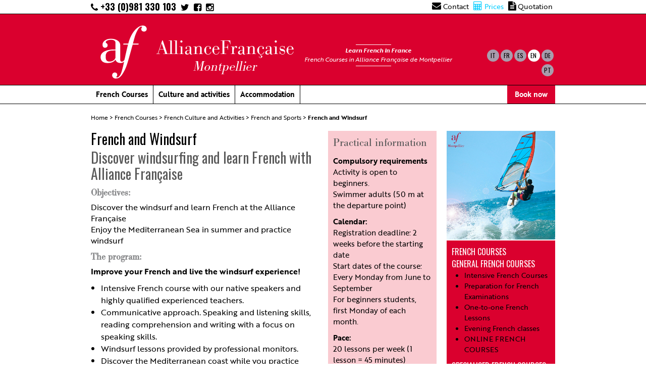

--- FILE ---
content_type: text/html; charset=utf-8
request_url: http://alliancesf.cluster005.ovh.net/french-and-windsurf
body_size: 6726
content:
    
    
    
    
    
    



<!DOCTYPE html PUBLIC "-//W3C//DTD XHTML 1.0 Transitional//EN" "http://www.w3.org/TR/xhtml1/DTD/xhtml1-transitional.dtd">
<!--[if lt IE 7 ]> <html dir="ltr" lang="en" xmlns="http://www.w3.org/1999/xhtml" xml:lang="en" class="ltr en no-js ie ie6"> <![endif]-->
<!--[if IE 7 ]> <html dir="ltr" lang="en" xmlns="http://www.w3.org/1999/xhtml" xml:lang="en" class="ltr en no-js ie ie7"> <![endif]-->
<!--[if IE 8 ]> <html dir="ltr" lang="en" xmlns="http://www.w3.org/1999/xhtml" xml:lang="en" class="ltr en no-js ie ie8"> <![endif]-->
<!--[if IE 9 ]> <html dir="ltr" lang="en" xmlns="http://www.w3.org/1999/xhtml" xml:lang="en" class="ltr en no-js ie ie9"> <![endif]-->
<!--[if (gt IE 9)|!(IE)]><!--> <html dir="ltr" lang="en" xmlns="http://www.w3.org/1999/xhtml" xml:lang="en" class="ltr en no-js"> <!--<![endif]-->
<head>
<script type='text/javascript'>/*<![CDATA[*/(function(H){H.className=H.className.replace(/\bno-js\b/,'js')})(document.documentElement);/*]]>*/</script>
<title>French and Windsurf - Alliance Française Montpellier</title>
<meta name="description" content="Learn French while enjoying your hollidays All levelsJune, July, August and Septembre1 to 12 weeks Available in June, July, August and Septembre" />

<link rel="canonical" href="http://alliancesf.cluster005.ovh.net/french-and-windsurf" />
<meta http-equiv="Content-Type" content="text/html; charset=utf-8" />


<link rel="alternate" type="application/rss+xml" title="Subscribe to the whole site" href="spip.php?page=backend" />


<meta name="viewport" content="width=device-width" />



<script type="text/javascript">/* <![CDATA[ */
var box_settings = {tt_img:true,sel_g:"#documents_portfolio a[type=\'image/jpeg\'],#documents_portfolio a[type=\'image/png\'],#documents_portfolio a[type=\'image/gif\']",sel_c:".mediabox",trans:"elastic",speed:"200",ssSpeed:"2500",maxW:"90%",maxH:"90%",minW:"400px",minH:"",opa:"0.9",str_ssStart:"Slideshow",str_ssStop:"Stop",str_cur:"{current}/{total}",str_prev:"Previous",str_next:"Next",str_close:"Close",splash_url:""};
var box_settings_splash_width = "600px";
var box_settings_splash_height = "90%";
var box_settings_iframe = true;
/* ]]> */</script>
<!-- insert_head_css --><link rel="stylesheet" href="plugins-dist/mediabox/colorbox/black-striped/colorbox.css" type="text/css" media="all" /><link rel='stylesheet' type='text/css' media='all' href='plugins-dist/porte_plume/css/barre_outils.css?1759315934' />
<link rel='stylesheet' type='text/css' media='all' href='local/cache-css/cssdyn-css_barre_outils_icones_css-6886a0b0.css?1688634696' />
<script src="prive/javascript/jquery.js?1759315935" type="text/javascript"></script>

<script src="prive/javascript/jquery-migrate-3.0.1.js?1688567700" type="text/javascript"></script>

<script src="prive/javascript/jquery.form.js?1759315935" type="text/javascript"></script>

<script src="prive/javascript/jquery.autosave.js?1759315935" type="text/javascript"></script>

<script src="prive/javascript/jquery.placeholder-label.js?1759315935" type="text/javascript"></script>

<script src="prive/javascript/ajaxCallback.js?1759315935" type="text/javascript"></script>

<script src="prive/javascript/js.cookie.js?1688567700" type="text/javascript"></script>

<script src="prive/javascript/jquery.cookie.js?1759315935" type="text/javascript"></script>
<!-- insert_head -->
	<script src="plugins-dist/mediabox/javascript/jquery.colorbox.js?1687943623" type="text/javascript"></script>
	<script src="plugins-dist/mediabox/javascript/spip.mediabox.js?1687943623" type="text/javascript"></script><script type='text/javascript' src='plugins-dist/porte_plume/javascript/jquery.markitup_pour_spip.js?1759315935'></script>
<script type='text/javascript' src='plugins-dist/porte_plume/javascript/jquery.previsu_spip.js?1759315935'></script>
<script type='text/javascript' src='local/cache-js/jsdyn-javascript_porte_plume_start_js-b2123d80.js?1688634696'></script>







<link rel="icon" type="image/x-icon" href="/favicon.ico" />
<link rel="shortcut icon" type="image/x-icon" href="/favicon.ico" />
<link rel="stylesheet" href="fonts/font-awesome-4.5.0/css/font-awesome.min.css">
<script src="https://use.typekit.net/daj8cuo.js"></script>
<script>try{Typekit.load({ async: true });}catch(e){}</script>

<script>
  !function(f,b,e,v,n,t,s)
  {if(f.fbq)return;n=f.fbq=function(){n.callMethod?
  n.callMethod.apply(n,arguments):n.queue.push(arguments)};
  if(!f._fbq)f._fbq=n;n.push=n;n.loaded=!0;n.version='2.0';
  n.queue=[];t=b.createElement(e);t.async=!0;
  t.src=v;s=b.getElementsByTagName(e)[0];
  s.parentNode.insertBefore(t,s)}(window, document,'script',
  'https://connect.facebook.net/en_US/fbevents.js');
  fbq('init', '216683293041884');
  fbq('track', 'PageView');
</script>
<noscript><img height="1" width="1" style="display:none"
  src="https://www.facebook.com/tr?id=216683293041884&ev=PageView&noscript=1"
/></noscript>
<!-- End Facebook Pixel Code --><script type="text/javascript">

$(document).ready(function(){ 

	$('p:contains(" class=")').html($('p:contains(" class=")').html().replace('" class="','*'));

	var nav = $( '#site-navigation' ), button, menu;
	if ( ! nav )
		return;

	button = nav.find( '.menu-toggle' );
	if ( ! button )
		return;

	// Hide button if menu is missing or empty.
	menu = nav.find( '.nav-menu' );
	if ( ! menu || ! menu.children().length ) {
		button.hide();
		return;
	}

	$( '.menu-toggle' ).click( function() {
		nav.toggleClass( 'toggled-on' );
	} );
	
	$('#window').html($(window).width()+' / '+$(window).height());
	$(window).resize(function() {
		$('#window').html($(window).width()+' / '+$(window).height());
	});
				
	//ouvrir ds une nvelle fenetre ts les liens externes ect...
	$('a[rel="external"],a.spip_doc').attr("target", "_blank");
	
	if($('#art_col_3').html() ==''){
		$('#art_col_3').remove();
		$('#art_col_1').removeClass('col-6-12').addClass('col-9-12');
	}
});
</script>
<!-- <link href='http://fonts.googleapis.com/css?family=Lato:100,300,400,700,900,100italic,300italic,400italic,700italic,900italic' rel='stylesheet' type='text/css'>
<link href='http://fonts.googleapis.com/css?family=Prata' rel='stylesheet' type='text/css'> -->
<link rel="stylesheet" href="https://use.typekit.net/tai1fjv.css">
<link href='https://fonts.googleapis.com/css?family=Oswald:400,700,300' rel='stylesheet' type='text/css'>
<link rel="stylesheet" type="text/css" href="squelettes/css/simplegrid.css"></head>
<link rel="stylesheet" type="text/css" href="squelettes/css/genericons.css"></head>
<link rel="stylesheet" type="text/css" href="squelettes/css/style2018.css?1769830792"></head>
<link rel="stylesheet" type="text/css" href="squelettes/css/menu2018.css?1769830792"></head>
</head>

<body>
 <div id="header" class="interior">
    <div class="grid grid-pad no-padding-top mobile-hide">
    	<div class="col-7-12">
    		<a class="phone" href="tel:+33981330103"><i class="fa fa-phone"></i> +33 (0)981 330 103</a>
    		<a class="top_nav" href="https://twitter.com/AFMontpellier" target="_blank"><i class="fa fa-twitter"></i></a>
    		<a class="top_nav" href="https://www.facebook.com/alliance.francaise.de.montpellier" target="_blank"><i class="fa fa-facebook-square"></i></a>
    		<a class="top_nav" href="https://www.instagram.com/alliancefrancaisemontpellier/" target="_blank"><i class="fa fa-instagram" aria-hidden="true"></i></a>
    	</div>
    	<div class="col-5-12 top_nav_container">
    		<a class="top_nav" href="/contact_us"><i class="fa fa-envelope"></i> Contact</a>
    		<a class="top_nav tarif" href="tarifs.php?lang=en"><i class="fa fa-calculator"></i> Prices</a>
    		<a class="top_nav" href="/contact_us"><i class="fa fa-file-text"></i> Quotation</a>
    		<!-- <a class="top_nav" href=""><i class="fa fa-users"></i> Groupes</a> -->
    	</div>    	
    </div>
    <div class="header-red">
	    <div class="grid grid-pad no-padding-top">
	    	<div class="col-10-12">
	    		<div id="logo"><a href="/?lang=en"></a></div>
                <div id="structure_name">AllianceFrançaise<br><i>Montpellier</i></div>
	    		<h1 class="home"><strong>Learn French in France</strong> <br>French Courses in Alliance Française de Montpellier</h1>
	    	</div>
	    	<div class="col-2-12">
		        <div class="langs">		        
		        				    
				    
				    
				            
				                     <a class="lang" href="http://alliancesf.cluster005.ovh.net/spip.php?action=converser&amp;hash=5396adfbb26aa8abf54ae74357043c35ad277047&amp;redirect=franzosisch-und-windsurf-439" rel="alternate" hreflang="de" title="Französisch und Windsurf">de</a>
				                    
				            
				                    
				                     <a class="lang active_lang" href="http://alliancesf.cluster005.ovh.net/spip.php?action=converser&amp;hash=15eb910885bf01d015aed00230598c5720fee097&amp;redirect=french-and-windsurf" rel="alternate" hreflang="en" title="French and Windsurf">en</a>
				            
				                     <a class="lang" href="http://alliancesf.cluster005.ovh.net/spip.php?action=converser&amp;hash=914374690482b17673a20a8081f1e8b06d8492af&amp;redirect=frances-y-windsurf-314" rel="alternate" hreflang="es" title="Francés y Windsurf">es</a>
				                    
				            
				                     <a class="lang" href="http://alliancesf.cluster005.ovh.net/spip.php?action=converser&amp;hash=f1a9c1648aab8ff6a972835872157b5cdc2e4846&amp;redirect=francais-et-windsurf" rel="alternate" hreflang="fr" title="Français et Windsurf">fr</a>
				                    
				            
				                     <a class="lang" href="http://alliancesf.cluster005.ovh.net/spip.php?action=converser&amp;hash=262a4fd314058211682ce12d7b5bc0769c3bc0a3&amp;redirect=francese-e-windsurf" rel="alternate" hreflang="it" title="Francese e Windsurf">it</a>
				                    
				            
				                     <a class="lang" href="http://alliancesf.cluster005.ovh.net/spip.php?action=converser&amp;hash=a64751bfb7ab21704b5e3f2b8a86cb129e9f05dd&amp;redirect=frances-e-windsurf" rel="alternate" hreflang="pt" title="Francês e Windsurf">pt</a>
				                    
				            
				    
				         			    
			                        
					<div style="clear:both"></div>
	    	</div>    	
            <div class="tarif tarifs_mobile desktop-hide"> <a href="tarifs.php?lang=en"><i class="fa fa-calculator"></i> Prices</a></div>
	    </div>
	</div>

	<div id="menu_principal">
    <div class="grid grid-pad no-padding-top" style="overflow:visible;">
        <div class="col-1-1">
           <div class="content" style="position:relative; z-index:101">
            <nav id="site-navigation" class="navigation" role="navigation">
                <h3 class="menu-toggle"></h3>
                <div class="menu-container">
                    <ul class="nav-menu">
                    <!-- <li class="menu-toggle2"></li> -->
                    
                      
                      
                      
                      
                      
                      

                      
                        <li class=" rub_72"><a href="frenchcourses" class="">French Courses</a>
                            
                            <ul class="sub-menu sub_72">
                                                        
                                <li class="rub_77"><a href="generalfrenchcourses" class="c0 ">General French Courses</a>
									                                    
                                    <ul class="sub_77">
                                    
                                        <li class="rub_81"><a href="intensive-french-courses">Intensive French Courses</a>
                                        </li>
                                    
                                        <li class="rub_79"><a href="preparation-for-french-examinations-79">Preparation for French Examinations </a>
                                        </li>
                                    
                                        <li class="rub_83"><a href="one-to-one-french-lessons">One-to-one French Lessons</a>
                                        </li>
                                    
                                        <li class="rub_386"><a href="evening-french-courses">Evening French classes</a>
                                        </li>
                                    
                                        <li class="rub_381"><a href="online-french-courses">ONLINE FRENCH COURSES</a>
                                        </li>
                                    
                                    </ul>
                                    
                                </li>
                                                                    
                                
                            
                                <li class="rub_78"><a href="specialised-french-courses-78" class="c0 ">Specialised French Courses</a>
									                                    
                                    <ul class="sub_78">
                                    
                                        <li class="rub_84"><a href="french-courses-for-business">French Courses for Business</a>
                                        </li>
                                    
                                        <li class="rub_225"><a href="french-courses-for-higher-education-studies">French Courses for Higher Education Studies</a>
                                        </li>
                                    
                                    </ul>
                                    
                                </li>
                                                                    
                                
                            
                                <li class="rub_80"><a href="french-culture-and-activities" class="c0 ">French Culture and Activities </a>
									                                    
                                    <ul class="sub_80">
                                    
                                        <li class="rub_89"><a href="french-and-culture-89">French and Culture</a>
                                        </li>
                                    
                                        <li class="rub_127"><a href="french-and-leisures">French and Sports</a>
                                        </li>
                                    
                                    </ul>
                                    
                                </li>
                                                                    
                                
                            
                            </ul>
                                                            
                       </li>
                      
                        <li class=" rub_129"><a href="culture-and-activities" class="">Culture and activities</a>
                            
                            <ul class="sub-menu sub_129">
                                                        
                                <li class="rub_242"><a href="our-excursions-in-the-south-of-france" class="c0 ">Discover the South of France</a>
									                                    
                                    <ul class="sub_242">
                                    
                                        <li class="rub_243"><a href="our-excursions-and-sightseeing-tours">Our excursions and sightseeing tours</a>
                                        </li>
                                    
                                        <li class="rub_351"><a href="our-sports-activities-351">Our sports activities</a>
                                        </li>
                                    
                                    </ul>
                                    
                                </li>
                                                                    
                                
                            
                                <li class="rub_245"><a href="our-cultural-activities-at-alliance-francaise" class="c0 ">Our cultural activities at Alliance Francaise</a>
									                                    
                                    <ul class="sub_245">
                                    
                                        <li class="rub_356"><a href="the-cultural-agenda-of-the-month">The cultural agenda of the month</a>
                                        </li>
                                    
                                        <li class="rub_332"><a href="all-year-round-at-alliance-francaise-montpellier">All year round at Alliance Française Montpellier</a>
                                        </li>
                                    
                                    </ul>
                                    
                                </li>
                                                                    
                                
                            
                                <li class="rub_255"><a href="cultural-projects-alliance-francaise" class="c0 ">Cultural projects Alliance Française</a>
									                                                                    
                                    
                                    <ul class="sub_255">
                                    
                                        <li class="rub_255"><a href="horizons-croises-514">Horizons croisés</a></li>
                                    
                                        <li class="rub_255"><a href="spirou4rights-513">#spirou4rights</a></li>
                                    
                                        <li class="rub_255"><a href="french-and-comics-512">French and comics</a></li>
                                    
                                    </ul>
                                                                    
                                    
                                </li>
                                                                    
                                
                            
                            </ul>
                                                            
                       </li>
                      
                        <li class="gray rub_74"><a href="accommodation" class="gray">Accommodation</a>
                            
<!--                            
                            <ul class="sub-menu">
                            
                                <li><a href="family-homestay-93">Family Homestay</a></li>
                            
                                <li><a href="hotel-type-serviced-apartment-94">Hotel-type Serviced Apartment</a></li>
                            
                                <li><a href="private-apartments-97">High standing private studio flat</a></li>
                            
                                <li><a href="flatshare">Flatshare</a></li>
                            
                                <li><a href="room-on-campus">Room on Campus</a></li>
                            
                                <li><a href="standard-studio">Standard Studio</a></li>
                            
                            </ul>
                                                            
-->                                                             
                       </li>
                      
                        <li class="desktop-hide"><a href="tarifs.php?lang=en">Prices <i class="fa fa-calculator"></i></a></li>
                        <li class="red mobile-hide"><a href="cours-formulaire.php?lang=en&cours=0">Book now</a></li>
                    </ul>
                </div>					
            </nav>
          </div>
        </div>
    </div>
    </div>
</div>
<div class="clearfix"></div><div id="main">
    <div class="grid grid-pad mobile-hide">
        <div class="col-1-1">
            <p class="arbo"><a href="https://www.alliance-francaise-montpellier.com/">Home</a> &gt; <a href="frenchcourses">French Courses</a> &gt; <a href="french-culture-and-activities">French Culture and Activities</a> &gt; <a href="french-and-leisures">French and Sports</a> &gt; <strong class="on">French and Windsurf</strong></p>
        </div>
    </div>    
   <div class="grid grid-pad">
        <div class="col-6-12" id="art_col_1">
           <div class="left2">
	
            <h1>French and Windsurf</h1>
            <div class="sous-titre-h1">Discover windsurfing and learn French with Alliance Française</div>
			
			<div class="lnkclass"><h3 class="spip">Objectives:</h3>
<p>Discover the windsurf and learn French at the Alliance Française<br class='autobr' />
Enjoy the Mediterranean Sea in summer and practice windsurf</p>
<h3 class="spip">The program:</h3>
<p><strong>Improve your French and live the windsurf experience!</strong></p>
<ul class="spip"><li> Intensive French course with our native speakers and highly qualified experienced teachers.</li><li> Communicative approach. Speaking and listening skills, reading comprehension and writing with a focus on speaking skills.</li><li> Windsurf lessons provided by professional monitors.</li><li> Discover the Mediterranean coast while you practice windsurf in a great place near Montpellier!<br class='autobr' />
A wonderful and thrilling adventure is waiting for you!</li></ul>
<p><strong>Accommodation (optional)</strong><br class='autobr' />
In addition to your course, you can choose the right accommodation for you: host family, room on the university campus or hotel type residence.</p>
<p>Tourist excursions on weekends (40€/ excursion)</p>
<p><strong>Organisation of activities:</strong><br class='autobr' />
Transportation:Round trip transportation is included from de Train station of Montpellier to the sites.<br class='autobr' />
Coaching: All the activities are supervised by professional monitors.<br class='autobr' />
Insurances: the service provider has a professional civil liability. It’s mandatory that all the participants subscribe to an individual civil liability.</p>
<p><strong>Advantages:</strong><br class='autobr' />
Learn or improve your French with the Alliance française’s experienced and highly qualified teachers.<br class='autobr' />
Enjoy your stay in France and practice windsurf while you discover the Mediterranean coasts</p></div>
				
			
            
	
			
			
           </div>
        </div>
        <div class="col-3-12" id="art_col_2">
	        <div class="border-block-black"></div>
            <div class="info">
            <h2>Practical information</h2>
            <div><p><strong>Compulsory requirements</strong><br class='autobr' />
Activity is open to beginners.<br class='autobr' />
Swimmer adults (50 m at the departure point)</p>
<p><strong>Calendar:</strong><br class='autobr' />
Registration deadline: 2 weeks before the starting date<br class='autobr' />
Start dates of the course: Every Monday from June to September<br class='autobr' />
For beginners students, first Monday of each month.</p>
<p><strong>Pace: </strong> <br class='autobr' />
20 lessons per week (1 lesson = 45 minutes)<br class='autobr' />
3 windsurf lessons per week (3 afternoons per week)</p>
<p><strong>Optional:</strong><br class='autobr' />
You can choose the right accommodation for you: host family, room on the university campus or hotel type residence.<br class='autobr' />
Tourist excursions on weekends (40€/ excursion)</p></div>
            </div>
        </div>
               
       <div class="col-3-12" id="art_col_3">
           <div class="border-block-black"></div>
           <div class="right">
            
            <img src="https://www.alliance-francaise-montpellier.com/IMG/arton312.jpg"  title="Fran&#231;ais et Windsurf"  alt="Français et Windsurf">
            
            
            
           </div>

            
            
            
            
            
            
            
            
            

                      
           <div class="right-red">
           
           
           <ul class="cours">
           
           <li class=""><a href="french-courses-134">French Courses</a>
               
           </li>
           
           <li class=""><a href="generalfrenchcourses">General French Courses</a>
               
               <ul>
               
               <li class=""><a href="intensive-french-courses">Intensive French Courses</a></li>
               
               <li class=""><a href="preparation-for-french-examinations-79">Preparation for French Examinations </a></li>
               
               <li class=""><a href="one-to-one-french-lessons">One-to-one French Lessons</a></li>
               
               <li class=""><a href="evening-french-courses">Evening French classes</a></li>
               
               <li class=""><a href="online-french-courses">ONLINE FRENCH COURSES</a></li>
               
               </ul>
               
           </li>
           
           <li class=""><a href="specialised-french-courses-78">Specialised French Courses</a>
               
               <ul>
               
               <li class=""><a href="french-courses-for-business">French Courses for Business</a></li>
               
               <li class=""><a href="french-courses-for-higher-education-studies">French Courses for Higher Education Studies</a></li>
               
               </ul>
               
           </li>
           
           <li class=""><a href="french-culture-and-activities">French Culture and Activities </a>
               
               <ul>
               
               <li class=""><a href="french-and-culture-89">French and Culture</a></li>
               
               <li class=""><a href="french-and-leisures">French and Sports</a></li>
               
               </ul>
               
           </li>
           
           <li class=""><a href="javascript:void(0)">Summer Courses</a>
               
           </li>
           
           </ul>
           
           
           </div> 
           
		              
           <div class="right-red"><p><a href="http://www.alliance-francaise-montpellier.com/cours-formulaire.php?cours=36&amp;lang=en" class="inscription" class="" class='spip_out' rel='external'>Book now</a></p></div>
           
           
           

           
        </div>
    </div>
</div>
<div id="footer">

<div class="grid grid-pad">

    <div class="col-2-12">

       <div class="content" id="footer_logo mobile-hide">

       </div>

    </div>

    <div class="col-3-12 mobile-hide">

       <div class="content">

           

           <ul class="">

           

           <li><a href="frenchcourses">French Courses</a></li>

           

           <li><a href="tcf-73">TCF</a></li>

           

           <li><a href="culture-and-activities">Culture and Activities</a></li>

           

           <li><a href="accommodation">Accommodation</a></li>

           

           <li><a href="french-language-school">French language school</a></li>

           

           </ul>

           

<!--        </div>

    </div>

    <div class="col-3-12">

       <div class="content"> -->

           

           <ul>

           

           <li><a href="contact_us">Contact us</a></li>

           

           <li><a href="general-terms-and-conditions-127">General Terms and Conditions</a></li>

           

           </ul>

           

       </div>

    </div>

    <div class="col-4-12 mobile-hide">

       <div class="content" style="position: relative;">

           <div id="footer_slogan"><span>Montpellier, </span><br><span>ville méditerranéenne</span></div>

       </div>

    </div>

</div>

</div>

<div id="mobile-footer">
	<!--href="tel:0033981330103"-->
    <a href="tel:+33(0)981330103">Call us</a>

    
        <a href="/contact_us">Contact</a>

    
</div>

</body>

<script>

  (function(i,s,o,g,r,a,m){i['GoogleAnalyticsObject']=r;i[r]=i[r]||function(){

  (i[r].q=i[r].q||[]).push(arguments)},i[r].l=1*new Date();a=s.createElement(o),

  m=s.getElementsByTagName(o)[0];a.async=1;a.src=g;m.parentNode.insertBefore(a,m)

  })(window,document,'script','//www.google-analytics.com/analytics.js','ga');

 

  ga('create', 'UA-60344115-1', 'auto');

  ga('send', 'pageview');

 

</script>

</html>